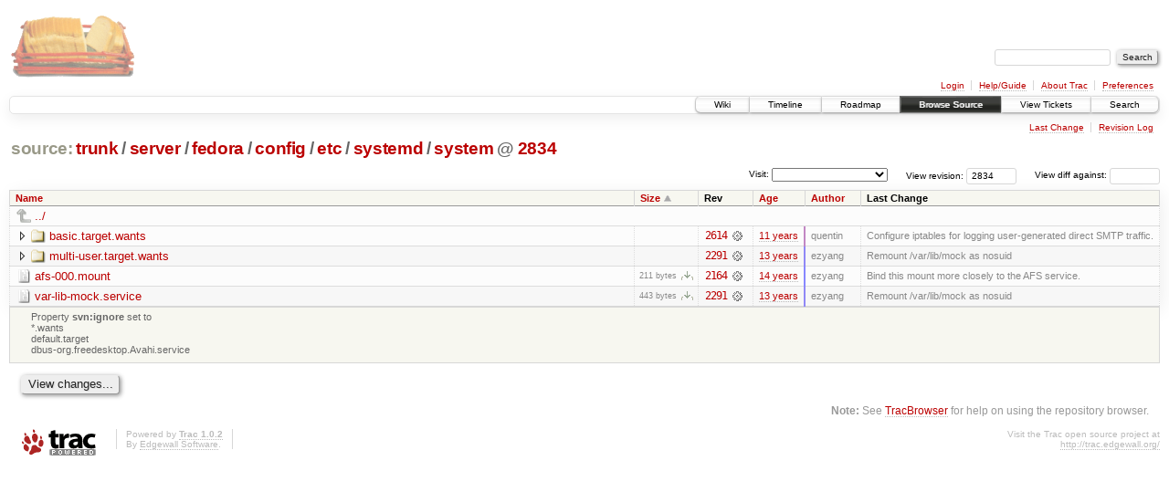

--- FILE ---
content_type: text/html;charset=utf-8
request_url: https://scripts.mit.edu/trac/browser/trunk/server/fedora/config/etc/systemd/system?rev=2834&order=size
body_size: 15862
content:
<!DOCTYPE html PUBLIC "-//W3C//DTD XHTML 1.0 Strict//EN" "http://www.w3.org/TR/xhtml1/DTD/xhtml1-strict.dtd">
<html xmlns="http://www.w3.org/1999/xhtml">
  
  


  <head>
    <title>
      system in trunk/server/fedora/config/etc/systemd
     – scripts.mit.edu
    </title>
      <meta http-equiv="Content-Type" content="text/html; charset=UTF-8" />
      <meta http-equiv="X-UA-Compatible" content="IE=edge" />
    <!--[if IE]><script type="text/javascript">
      if (/^#__msie303:/.test(window.location.hash))
        window.location.replace(window.location.hash.replace(/^#__msie303:/, '#'));
    </script><![endif]-->
        <link rel="search" href="/trac/search" />
        <link rel="help" href="/trac/wiki/TracGuide" />
        <link rel="up" href="/trac/browser/trunk/server/fedora/config/etc/systemd?rev=2834&amp;order=size" title="Parent directory" />
        <link rel="start" href="/trac/wiki" />
        <link rel="stylesheet" href="/trac/chrome/common/css/trac.css" type="text/css" /><link rel="stylesheet" href="/trac/chrome/common/css/browser.css" type="text/css" />
        <link rel="shortcut icon" href="/trac/chrome/common/trac.ico" type="image/x-icon" />
        <link rel="icon" href="/trac/chrome/common/trac.ico" type="image/x-icon" />
      <link type="application/opensearchdescription+xml" rel="search" href="/trac/search/opensearch" title="Search scripts.mit.edu" />
      <script type="text/javascript" charset="utf-8" src="/trac/chrome/common/js/jquery.js"></script>
      <script type="text/javascript" charset="utf-8" src="/trac/chrome/common/js/babel.js"></script>
      <script type="text/javascript" charset="utf-8" src="/trac/chrome/common/js/trac.js"></script>
      <script type="text/javascript" charset="utf-8" src="/trac/chrome/common/js/search.js"></script>
      <script type="text/javascript" charset="utf-8" src="/trac/chrome/common/js/expand_dir.js"></script>
      <script type="text/javascript" charset="utf-8" src="/trac/chrome/common/js/keyboard_nav.js"></script>
    <script type="text/javascript">
      jQuery(document).ready(function($) {
        $(".trac-autofocus").focus();
        $(".trac-target-new").attr("target", "_blank");
        setTimeout(function() { $(".trac-scroll").scrollToTop() }, 1);
        $(".trac-disable-on-submit").disableOnSubmit();
      });
    </script>
    <meta name="ROBOTS" content="NOINDEX" />
    <script type="text/javascript" src="/trac/chrome/common/js/folding.js"></script>
    <script type="text/javascript">
      jQuery(document).ready(function($) {
        $(".trac-toggledeleted").show().click(function() {
                  $(this).siblings().find(".trac-deleted").toggle();
                  return false;
        }).click();
        $("#jumploc input").hide();
        $("#jumploc select").change(function () {
          this.parentNode.parentNode.submit();
        });
          /* browsers using old WebKits have issues with expandDir... */
          var webkit_rev = /AppleWebKit\/(\d+)/.exec(navigator.userAgent);
          if ( !webkit_rev || (521 - webkit_rev[1]).toString()[0] == "-" )
            enableExpandDir(null, $("table.dirlist tr"), {
                action: 'inplace',
                range_min_secs: '63468386656',
                range_max_secs: '63626876763'
            });
      });
    </script>
  </head>
  <body>
    <div id="banner">
      <div id="header">
        <a id="logo" href="http://scripts.mit.edu/trac/"><img src="/trac/chrome/site/scripts.png" alt="" /></a>
      </div>
      <form id="search" action="/trac/search" method="get">
        <div>
          <label for="proj-search">Search:</label>
          <input type="text" id="proj-search" name="q" size="18" value="" />
          <input type="submit" value="Search" />
        </div>
      </form>
      <div id="metanav" class="nav">
    <ul>
      <li class="first"><a href="/trac/login">Login</a></li><li><a href="/trac/wiki/TracGuide">Help/Guide</a></li><li><a href="/trac/about">About Trac</a></li><li class="last"><a href="/trac/prefs">Preferences</a></li>
    </ul>
  </div>
    </div>
    <div id="mainnav" class="nav">
    <ul>
      <li class="first"><a href="/trac/wiki">Wiki</a></li><li><a href="/trac/timeline">Timeline</a></li><li><a href="/trac/roadmap">Roadmap</a></li><li class="active"><a href="/trac/browser">Browse Source</a></li><li><a href="/trac/query">View Tickets</a></li><li class="last"><a href="/trac/search">Search</a></li>
    </ul>
  </div>
    <div id="main">
      <div id="ctxtnav" class="nav">
        <h2>Context Navigation</h2>
        <ul>
          <li class="first"><a href="/trac/changeset/2614/trunk/server/fedora/config/etc/systemd/system">Last Change</a></li><li class="last"><a href="/trac/log/trunk/server/fedora/config/etc/systemd/system?rev=2834">Revision Log</a></li>
        </ul>
        <hr />
      </div>
    <div id="content" class="browser">
        <h1>
          
<a class="pathentry first" href="/trac/browser?rev=2834&amp;order=size" title="Go to repository root">source:</a>
<a class="pathentry" href="/trac/browser/trunk?rev=2834&amp;order=size" title="View trunk">trunk</a><span class="pathentry sep">/</span><a class="pathentry" href="/trac/browser/trunk/server?rev=2834&amp;order=size" title="View server">server</a><span class="pathentry sep">/</span><a class="pathentry" href="/trac/browser/trunk/server/fedora?rev=2834&amp;order=size" title="View fedora">fedora</a><span class="pathentry sep">/</span><a class="pathentry" href="/trac/browser/trunk/server/fedora/config?rev=2834&amp;order=size" title="View config">config</a><span class="pathentry sep">/</span><a class="pathentry" href="/trac/browser/trunk/server/fedora/config/etc?rev=2834&amp;order=size" title="View etc">etc</a><span class="pathentry sep">/</span><a class="pathentry" href="/trac/browser/trunk/server/fedora/config/etc/systemd?rev=2834&amp;order=size" title="View systemd">systemd</a><span class="pathentry sep">/</span><a class="pathentry" href="/trac/browser/trunk/server/fedora/config/etc/systemd/system?rev=2834&amp;order=size" title="View system">system</a>
<span class="pathentry sep">@</span>
  <a class="pathentry" href="/trac/changeset/2834/" title="View changeset 2834">2834</a>
<br style="clear: both" />

        </h1>
        <div id="diffrev">
          <form action="/trac/changeset" method="get">
            <div>
              <label title="Show the diff against a specific revision">
                View diff against: <input type="text" name="old" size="6" />
                <input type="hidden" name="old_path" value="trunk/server/fedora/config/etc/systemd/system" />
                <input type="hidden" name="new" value="2834" />
                <input type="hidden" name="new_path" value="trunk/server/fedora/config/etc/systemd/system" />
              </label>
            </div>
          </form>
        </div>
        <div id="jumprev">
          <form action="" method="get">
            <div>
              <label for="rev" title="Hint: clear the field to view latest revision">
                View revision:</label>
              <input type="text" id="rev" name="rev" value="2834" size="6" />
            </div>
          </form>
        </div>
        <div id="jumploc">
          <form action="" method="get">
            <div class="buttons">
              <label for="preselected">Visit:</label>
              <select id="preselected" name="preselected">
                <option selected="selected"></option>
                <optgroup label="branches">
                  <option value="/trac/browser/trunk">trunk</option><option value="/trac/browser/branches/fc11-dev">branches/fc11-dev</option><option value="/trac/browser/branches/fc13-dev">branches/fc13-dev</option><option value="/trac/browser/branches/fc15-dev">branches/fc15-dev</option><option value="/trac/browser/branches/fc17-dev">branches/fc17-dev</option><option value="/trac/browser/branches/fc19-dev">branches/fc19-dev</option><option value="/trac/browser/branches/fc20-dev">branches/fc20-dev</option><option value="/trac/browser/branches/locker-dev">branches/locker-dev</option>
                </optgroup><optgroup label="tags">
                  <option value="/trac/browser/tags/fc9-eol?rev=1257">tags/fc9-eol</option><option value="/trac/browser/tags/fc11-eol?rev=1694">tags/fc11-eol</option><option value="/trac/browser/tags/fc13-eol?rev=2065">tags/fc13-eol</option><option value="/trac/browser/tags/fc15-eol?rev=2244">tags/fc15-eol</option><option value="/trac/browser/tags/fc17-eol?rev=2590">tags/fc17-eol</option>
                </optgroup>
              </select>
              <input type="submit" value="Go!" title="Jump to the chosen preselected path" />
            </div>
          </form>
        </div>
        <div class="trac-tags">
        </div>
        <table class="listing dirlist" id="dirlist">
          
  <thead>
    <tr>
      
  <th class="name">
    <a title="Sort by name (ascending)" href="/trac/browser/trunk/server/fedora/config/etc/systemd/system?rev=2834">Name</a>
  </th>

      
  <th class="size asc">
    <a title="Sort by size (descending)" href="/trac/browser/trunk/server/fedora/config/etc/systemd/system?rev=2834&amp;order=size&amp;desc=1">Size</a>
  </th>

      <th class="rev">Rev</th>
      
  <th class="date">
    <a title="Sort by date (ascending)" href="/trac/browser/trunk/server/fedora/config/etc/systemd/system?rev=2834&amp;order=date">Age</a>
  </th>

      
  <th class="author">
    <a title="Sort by author (ascending)" href="/trac/browser/trunk/server/fedora/config/etc/systemd/system?rev=2834&amp;order=author">Author</a>
  </th>

      <th class="change">Last Change</th>
    </tr>
  </thead>

          <tbody>
              <tr class="even">
                <td class="name" colspan="6">
                  <a class="parent" title="Parent Directory" href="/trac/browser/trunk/server/fedora/config/etc/systemd?rev=2834&amp;order=size">../</a>
                </td>
              </tr>
            
    <tr class="even">
      <td class="name">
        <a class="dir" title="View Directory" href="/trac/browser/trunk/server/fedora/config/etc/systemd/system/basic.target.wants?rev=2834&amp;order=size">basic.target.wants</a>
      </td>
      <td class="size">
        <span title="None bytes"></span>
      </td>
      <td class="rev">
        <a title="View Revision Log" href="/trac/log/trunk/server/fedora/config/etc/systemd/system/basic.target.wants?rev=2834">2614</a>
        <a title="View Changeset" class="chgset" href="/trac/changeset/2614/"> </a>
      </td>
      <td class="age" style="border-color: rgb(194,136,196)">
        <a class="timeline" href="/trac/timeline?from=2014-09-14T22%3A23%3A55-04%3A00&amp;precision=second" title="See timeline at Sep 14, 2014, 10:23:55 PM">11 years</a>
      </td>
      <td class="author">quentin</td>
      <td class="change">
          Configure iptables for logging user-generated direct SMTP traffic.
      </td>
    </tr>
    <tr class="odd">
      <td class="name">
        <a class="dir" title="View Directory" href="/trac/browser/trunk/server/fedora/config/etc/systemd/system/multi-user.target.wants?rev=2834&amp;order=size">multi-user.target.wants</a>
      </td>
      <td class="size">
        <span title="None bytes"></span>
      </td>
      <td class="rev">
        <a title="View Revision Log" href="/trac/log/trunk/server/fedora/config/etc/systemd/system/multi-user.target.wants?rev=2834">2291</a>
        <a title="View Changeset" class="chgset" href="/trac/changeset/2291/"> </a>
      </td>
      <td class="age" style="border-color: rgb(144,136,246)">
        <a class="timeline" href="/trac/timeline?from=2012-08-07T06%3A46%3A24-04%3A00&amp;precision=second" title="See timeline at Aug 7, 2012, 6:46:24 AM">13 years</a>
      </td>
      <td class="author">ezyang</td>
      <td class="change">
          Remount /var/lib/mock as nosuid
      </td>
    </tr>
    <tr class="even">
      <td class="name">
        <a class="file" title="View File" href="/trac/browser/trunk/server/fedora/config/etc/systemd/system/afs-000.mount?rev=2834&amp;order=size">afs-000.mount</a>
      </td>
      <td class="size">
        <span title="211 bytes">211 bytes</span>
        <a href="/trac/export/2834/trunk/server/fedora/config/etc/systemd/system/afs-000.mount" class="trac-rawlink" title="Download">​</a>
      </td>
      <td class="rev">
        <a title="View Revision Log" href="/trac/log/trunk/server/fedora/config/etc/systemd/system/afs-000.mount?rev=2834">2164</a>
        <a title="View Changeset" class="chgset" href="/trac/changeset/2164/"> </a>
      </td>
      <td class="age" style="border-color: rgb(136,136,255)">
        <a class="timeline" href="/trac/timeline?from=2012-03-26T15%3A24%3A16-04%3A00&amp;precision=second" title="See timeline at Mar 26, 2012, 3:24:16 PM">14 years</a>
      </td>
      <td class="author">ezyang</td>
      <td class="change">
          Bind this mount more closely to the AFS service.
      </td>
    </tr>
    <tr class="odd">
      <td class="name">
        <a class="file" title="View File" href="/trac/browser/trunk/server/fedora/config/etc/systemd/system/var-lib-mock.service?rev=2834&amp;order=size">var-lib-mock.service</a>
      </td>
      <td class="size">
        <span title="443 bytes">443 bytes</span>
        <a href="/trac/export/2834/trunk/server/fedora/config/etc/systemd/system/var-lib-mock.service" class="trac-rawlink" title="Download">​</a>
      </td>
      <td class="rev">
        <a title="View Revision Log" href="/trac/log/trunk/server/fedora/config/etc/systemd/system/var-lib-mock.service?rev=2834">2291</a>
        <a title="View Changeset" class="chgset" href="/trac/changeset/2291/"> </a>
      </td>
      <td class="age" style="border-color: rgb(144,136,246)">
        <a class="timeline" href="/trac/timeline?from=2012-08-07T06%3A46%3A24-04%3A00&amp;precision=second" title="See timeline at Aug 7, 2012, 6:46:24 AM">13 years</a>
      </td>
      <td class="author">ezyang</td>
      <td class="change">
          Remount /var/lib/mock as nosuid
      </td>
    </tr>

          </tbody>
        </table>
      <table id="info" summary="Revision info">
        <tr>
          <td colspan="2">
            <ul class="props">
              <li>
                  Property <strong>svn:ignore</strong> set to
                  <br />*.wants<br />default.target<br />dbus-org.freedesktop.Avahi.service<br />
              </li>
            </ul>
          </td>
        </tr>
      </table>
      <div id="anydiff">
        <form action="/trac/diff" method="get">
          <div class="buttons">
            <input type="hidden" name="new_path" value="/trunk/server/fedora/config/etc/systemd/system" />
            <input type="hidden" name="old_path" value="/trunk/server/fedora/config/etc/systemd/system" />
            <input type="hidden" name="new_rev" value="2834" />
            <input type="hidden" name="old_rev" value="2834" />
            <input type="submit" value="View changes..." title="Select paths and revs for Diff" />
          </div>
        </form>
      </div>
      <div id="help"><strong>Note:</strong> See <a href="/trac/wiki/TracBrowser">TracBrowser</a>
        for help on using the repository browser.</div>
    </div>
    </div>
    <div id="footer" lang="en" xml:lang="en"><hr />
      <a id="tracpowered" href="http://trac.edgewall.org/"><img src="/trac/chrome/common/trac_logo_mini.png" height="30" width="107" alt="Trac Powered" /></a>
      <p class="left">Powered by <a href="/trac/about"><strong>Trac 1.0.2</strong></a><br />
        By <a href="http://www.edgewall.org/">Edgewall Software</a>.</p>
      <p class="right">Visit the Trac open source project at<br /><a href="http://trac.edgewall.org/">http://trac.edgewall.org/</a></p>
    </div>
  </body>
</html>